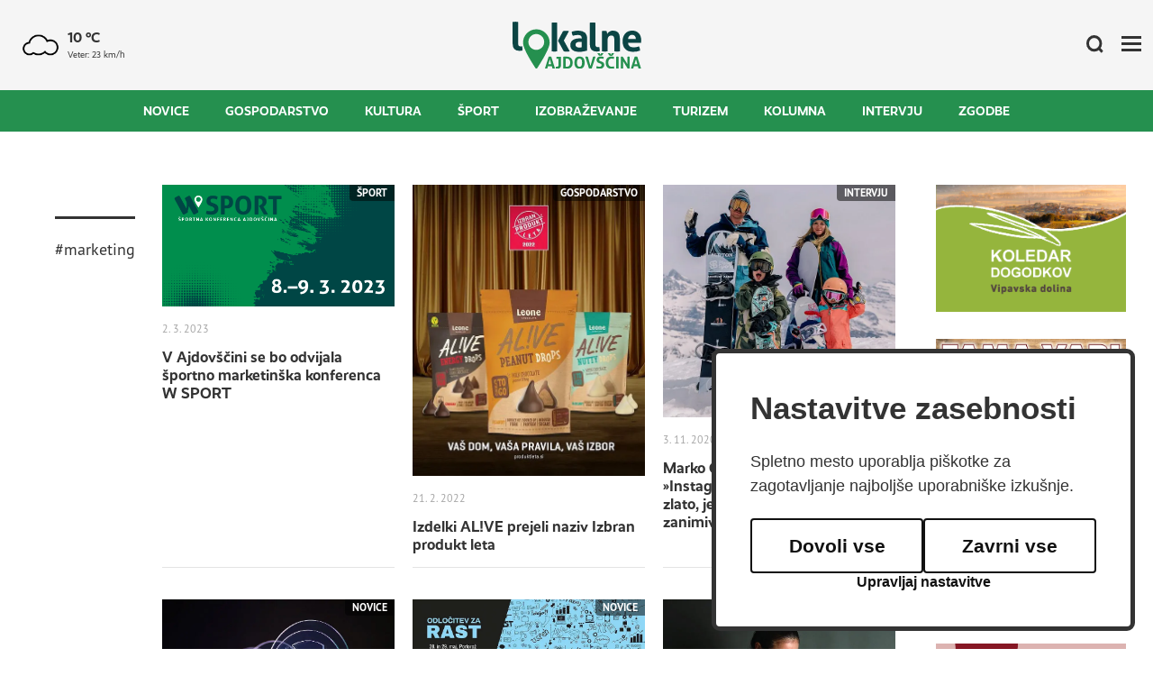

--- FILE ---
content_type: text/html; charset=UTF-8
request_url: https://www.lokalne-ajdovscina.si/kljucne-besede/marketing/
body_size: 5704
content:
<!DOCTYPE html>
<html lang="sl">
<head>
	<title>marketing</title>

	<meta charset="UTF-8" />

	<meta property="og:type" content="website" />
	<meta property="og:url" content="https://www.lokalne-ajdovscina.si/kljucne-besede/" />
	<meta property="og:title" content="Lokalne Ajdovščina" />
	<meta property="og:description" content="Spletna stran Lokalne Ajdovščina je namenjena promociji Vipavske doline, širjenju lokalnih novic ter spodbujanju občanov k različnim aktivnostim. Vse z namenom za kvalitetnejše bivanje v najlepši dolini na svetu." />
	<meta property="og:image" content="https://www.lokalne-ajdovscina.si/images/backgrounds/no-image.png" />

	<meta name="twitter:card" content="summary_large_image" />
	<meta name="twitter:url" content="https://www.lokalne-ajdovscina.si/kljucne-besede/" />
	<meta name="twitter:title" content="Lokalne Ajdovščina" />
	<meta name="twitter:description" content="Spletna stran Lokalne Ajdovščina je namenjena promociji Vipavske doline, širjenju lokalnih novic ter spodbujanju občanov k različnim aktivnostim. Vse z namenom za kvalitetnejše bivanje v najlepši dolini na svetu." />
	<meta name="twitter:image" content="https://www.lokalne-ajdovscina.si/images/backgrounds/no-image.png" />

	<meta name="description" content="Spletna stran Lokalne Ajdovščina je namenjena promociji Vipavske doline, širjenju lokalnih novic ter spodbujanju občanov k različnim aktivnostim. Vse z namenom za kvalitetnejše bivanje v najlepši dolini na svetu." />
	<meta name="keywords" content="" />
	<meta name="copyright" content="Copyright Arctur d. o. o. Vse pravice pridržane." />
	<meta name="author" content="Arctur d.o.o." />
	<meta name="viewport" content="width=device-width, initial-scale=1, maximum-scale=1, user-scalable=no" />
	<meta http-equiv="X-UA-Compatible" content="IE=edge" />
	<meta name="google-site-verification" content="KmPb4Zt8CbYsTzxvyL7nKHL4y6x7GxQgvgt-IVQFCw4" /><meta name="facebook-domain-verification" content="sc7dviuyt3p3gg7puag447je4d2y3s" /><meta propert	
	<link rel="icon" type="image/x-icon" href="/favicon.png?v2" />
	<link rel="shortcut icon" type="image/x-icon" href="/favicon.png?v2" />
	
	<link rel="canonical" href="https://www.lokalne-ajdovscina.si/kljucne-besede/" />

	<link rel="stylesheet" type="text/css" href="/dist/dist.min.css?v=1662985809"/>	<link rel="stylesheet" type="text/css" href="/css/style.css?v=1704375445" />	
	<link rel="alternate" type="application/rss+xml" href="/rss/rss.php" title="Novice" />
	
	
	<script type="text/javascript" src="/dist/dist.min.js?v=1662985809"></script>	<script type="text/javascript" src="/js/scripts.min.js?v=1678713905"></script>
	<script type="text/plain" data-cookiecategory="analytics" src="//cdn.ipromcloud.com/ipromNS.js" async defer></script>
	<script src="https://www.recaptcha.net/recaptcha/api.js?onload=captchaCallback&render=explicit&hl=sl" async defer></script>	
	<!-- Matomo PROD -->
	<script>
		var _paq = window._paq = window._paq || [];
		/* tracker methods like "setCustomDimension" should be called before "trackPageView" */
		_paq.push(["setDocumentTitle", document.domain + "/" + document.title]);
		_paq.push(["setCookieDomain", "*.lokalne-ajdovscina.si"]);
		_paq.push(["disableCookies"]);
		_paq.push(['trackPageView']);
		_paq.push(['enableLinkTracking']);
		(function() {
			var u="//matomo.arctur.si/";
			_paq.push(['setTrackerUrl', u+'matomo.php']);
			_paq.push(['setSiteId', '24']);
			var d=document, g=d.createElement('script'), s=d.getElementsByTagName('script')[0];
			g.async=true; g.src=u+'matomo.js'; s.parentNode.insertBefore(g,s);
		})();
	</script>
	<noscript><p><img src="//matomo.arctur.si/matomo.php?idsite=24&amp;rec=1" style="border:0;" alt="" /></p></noscript>
	<!-- End Matomo Code -->
</head><body id="body-content">
	<header>
	<div class="top-bar">
		
		<div class="weather">
    <img src="/images/arso/black/prevCloudy.png" width="60" height="60" alt="Vreme">
	<div>
		<b>10 °C</b>
		<span>Veter: 23 km/h</span>
	</div>
</div>
		
		<a href="/" class="logo-anchor" title="Pojdi nazaj na vstopno stran">
			<img src="/images/backgrounds/logo_new.svg" class="img-fluid" alt="Logotip Lokalne Ajdovščina">
		</a>
		
		<div class="options">
			<a href="/iskalnik/" title="Iskalnik"><img src="/images/backgrounds/search.svg" alt="Iskalnik"></a>
			<div class="open-main-menu" title="Stranski meni">
				<div class="line-1"></div>
				<div class="line-2"></div>
				<div class="line-3"></div>
			</div>
		</div>
	</div>
	
	<div class="menu-bar strid-tag_slo">
		<ul class="navi">
			<li class="nav-item bs-level1 first"><a href="/novice/" data-url-v-dir="novice" class="nav-link bs-level1" title="Novice">Novice</a></li>
<li class="nav-item bs-level1"><a href="/gospodarstvo/" data-url-v-dir="gospodarstvo" class="nav-link bs-level1" title="Gospodarstvo">Gospodarstvo</a></li>
<li class="nav-item bs-level1"><a href="/kultura/" data-url-v-dir="kultura" class="nav-link bs-level1" title="Kultura">Kultura</a></li>
<li class="nav-item bs-level1"><a href="/sport/" data-url-v-dir="sport" class="nav-link bs-level1" title="Šport">Šport</a></li>
<li class="nav-item bs-level1"><a href="/izobrazevanje/" data-url-v-dir="izobrazevanje" class="nav-link bs-level1" title="Izobraževanje">Izobraževanje</a></li>
<li class="nav-item bs-level1"><a href="/turizem/" data-url-v-dir="turizem" class="nav-link bs-level1" title="Turizem">Turizem</a></li>
<li class="nav-item bs-level1"><a href="/kolumna/" data-url-v-dir="kolumna" class="nav-link bs-level1" title="Kolumna">Kolumna</a></li>
<li class="nav-item bs-level1"><a href="/intervju/" data-url-v-dir="intervju" class="nav-link bs-level1" title="Intervju">Intervju</a></li>
<li class="nav-item bs-level1"><a href="/zgodbe/" data-url-v-dir="zgodbe" class="nav-link bs-level1" title="Zgodbe">Zgodbe</a></li>
		</ul>
	</div>
	
	<div class="side-menu">
		<ul>
			<li><a href="/o-nas/" title="O nas">O nas</a></li>
			<li><a href="/oglasevanje/" title="Oglaševanje">Oglaševanje</a></li>
			<li><a href="/avtorji/" title="Avtorji">Avtorji</a></li>
			<li><a href="/kljucne-besede/" title="Ključne besede">Ključne besede</a></li>
		</ul>
	</div>
</header>	<div class="base-wrapper">
		<div class="main-wrapper">
			<div class="main-holder d-flex justify-content-end">
				<div class="leftside-holder">
					<ul><li>#marketing</li></ul>				</div>
				<div class="main-container main-content" style="padding-top:60px;">
					<div class="data-content scroller three-column-grid hide-none"><div class="d-none" data-str="tag_slo" data-id="marketing" data-func="get-all-news-by-tag" id="data-holder" data-range="1" data-rubrics="1"></div>    
    <a href="/sport/2023013011364873/v-ajdovscini-se-bo-odvijala-sportno-marketinska-konferenca-w-sport/" class="item" title="V Ajdovščini se bo odvijala športno marketinška konferenca W SPORT">
        <div class="img-holder">
            <picture>
                <source srcset="/img/2023013012141942/mid/01_fb_event_cover2222.png?m=1675077259" media="(max-width: 768px)" />
                <img width="300" height="210"  class="img-as-bg" loading="lazy" src="/img/2023013012141942/mid/01_fb_event_cover2222.png?m=1675077259" alt="V Ajdovščini se bo odvijala športno marketinška konferenca W SPORT" />
            </picture>
             
                <span class="tag">Šport</span>
                    </div>
                <span>2. 3. 2023</span>
                <h2>V Ajdovščini se bo odvijala športno marketinška konferenca W SPORT</h2>
        
        

    </a>
    
    <a href="/gospodarstvo/2022022111191341/izdelki-al-ve-prejeli-naziv-izbran-produkt-leta/" class="item" title="Izdelki AL!VE prejeli naziv Izbran produkt leta ">
        <div class="img-holder">
            <picture>
                <source srcset="/img/2022022111154690/mid/IPL_2022_c.webp?m=1645438546" media="(max-width: 768px)" />
                <img width="300" height="210"  class="img-as-bg" loading="lazy" src="/img/2022022111154690/mid/IPL_2022_c.webp?m=1645438546" alt="Izdelki AL!VE prejeli naziv Izbran produkt leta " />
            </picture>
             
                <span class="tag">Gospodarstvo</span>
                    </div>
                <span>21. 2. 2022</span>
                <h2>Izdelki AL!VE prejeli naziv Izbran produkt leta </h2>
        
        

    </a>
    
    <a href="/intervju/2020110309454161/marko-grilc-amp-nina-kaludjerovic-instagram-slava-ni-odeta-zgolj-v-zlato-je-pa-nekaj-novega-in-zanimivega-za-danasnjo-mladino/" class="item" title="Marko Grilc &amp; Nina Kaludjerović: »Instagram slava ni odeta zgolj v zlato, je pa nekaj novega in zanimivega za današnjo mladino«">
        <div class="img-holder">
            <picture>
                <source srcset="/img/2020110309420565/mid/D1F01E0E-5165-48B7-BADB-C591BC855749.JPG?m=1604392925" media="(max-width: 768px)" />
                <img width="300" height="210"  class="img-as-bg" loading="lazy" src="/img/2020110309420565/mid/D1F01E0E-5165-48B7-BADB-C591BC855749.JPG?m=1604392925" alt="Marko Grilc &amp; Nina Kaludjerović: »Instagram slava ni odeta zgolj v zlato, je pa nekaj novega in zanimivega za današnjo mladino«" />
            </picture>
             
                <span class="tag">Intervju</span>
                    </div>
                <span>3. 11. 2020</span>
                <h2>Marko Grilc &amp; Nina Kaludjerović: »Instagram slava ni odeta zgolj v zlato, je pa nekaj novega in zanimivega za današnjo mladino«</h2>
        
        

    </a>
    
    <a href="/novice/2019052310242228/znanih-je-devet-finalistov-jubilejne-5-nagrade-marketinska-odlicnost/" class="item" title="Znanih je devet finalistov jubilejne 5. nagrade marketinška odličnost ">
        <div class="img-holder">
            <picture>
                <source srcset="/img/2019052310241348/mid/Znanih_je_devet_finalistov_jubilejne_5._nagrade_marketin__ka_odli__nost.webp?m=1558599853" media="(max-width: 768px)" />
                <img width="300" height="210"  class="img-as-bg" loading="lazy" src="/img/2019052310241348/mid/Znanih_je_devet_finalistov_jubilejne_5._nagrade_marketin__ka_odli__nost.webp?m=1558599853" alt="Znanih je devet finalistov jubilejne 5. nagrade marketinška odličnost " />
            </picture>
             
                <span class="tag">Novice</span>
                    </div>
                <span>23. 5. 2019</span>
                <h2>Znanih je devet finalistov jubilejne 5. nagrade marketinška odličnost </h2>
        
        

    </a>
    
    <a href="/novice/2019051514052156/vabljeni-na-24-slovensko-marketinsko-konferenco/" class="item" title="Vabljeni na 24. Slovensko marketinško konferenco ">
        <div class="img-holder">
            <picture>
                <source srcset="/img/2019051514114046/mid/52951154_10155791882506695_8122209543909277696_o.webp?m=1557922300" media="(max-width: 768px)" />
                <img width="300" height="210"  class="img-as-bg" loading="lazy" src="/img/2019051514114046/mid/52951154_10155791882506695_8122209543909277696_o.webp?m=1557922300" alt="Vabljeni na 24. Slovensko marketinško konferenco " />
            </picture>
             
                <span class="tag">Novice</span>
                    </div>
                <span>22. 5. 2019</span>
                <h2>Vabljeni na 24. Slovensko marketinško konferenco </h2>
        
        

    </a>
    
    <a href="/intervju/2019052209330804/anja-korenc-sem-anja-oblikovalka-in-zenska-ki-pri-svojih-32-ih-letih-v-trgovini-ne-more-kupiti-flase-vina-brez-da-pokaze-osebno/" class="item" title="Anja Korenč: »Sem Anja, oblikovalka in ženska, ki pri svojih 32-ih letih v trgovini ne more kupiti flaše vina brez da pokaže osebno«">
        <div class="img-holder">
            <picture>
                <source srcset="/img/2019052209265237/mid/anja_korenc.webp?m=1558510012" media="(max-width: 768px)" />
                <img width="300" height="210"  class="img-as-bg" loading="lazy" src="/img/2019052209265237/mid/anja_korenc.webp?m=1558510012" alt="Anja Korenč: »Sem Anja, oblikovalka in ženska, ki pri svojih 32-ih letih v trgovini ne more kupiti flaše vina brez da pokaže osebno«" />
            </picture>
             
                <span class="tag">Intervju</span>
                    </div>
                <span>22. 5. 2019</span>
                <h2>Anja Korenč: »Sem Anja, oblikovalka in ženska, ki pri svojih 32-ih letih v trgovini ne more kupiti flaše vina brez da pokaže osebno«</h2>
        
        

    </a>
    
    <a href="/novice/2019053014020204/se-nekaj-dni-do-konference-diggit/" class="item" title="Še nekaj dni do konference DIGGIT">
        <div class="img-holder">
            <picture>
                <source srcset="/img/2019053014020041/mid/468x240.webp?m=1559217720" media="(max-width: 768px)" />
                <img width="300" height="210"  class="img-as-bg" loading="lazy" src="/img/2019053014020041/mid/468x240.webp?m=1559217720" alt="Še nekaj dni do konference DIGGIT" />
            </picture>
             
                <span class="tag">Novice</span>
                    </div>
                <span>18. 5. 2019</span>
         
                <span class="sponsored"> - Sponzorirana objava</span>
                <h2>Še nekaj dni do konference DIGGIT</h2>
        
        

    </a>
    
</div>				</div>
			</div>
		</div>
		<div class="aside-wrapper">
	    		<a id="item-2022091507542070" target="_blank" href="https://dogodki.turizem-novagorica-vipavskadolina.si/" title=""><img class="img-fluid" src="/img/2022091507540240/mid/koledar_dogodkov.png?m=1663221243" alt=""></a>
    		<a id="item-2022092620333027" target="_blank" href="https://www.fama.si    " title=""><img class="img-fluid" src="/img/2026011211025296/mid/dsdadadasd.png?m=1768212173" alt=""></a>
    		<a id="item-2023112718320513" target="_blank" href="https://incomleone.com    " title="Leone Ajdovščina"><img class="img-fluid" src="/img/2025122410391370/mid/03_lokalne_linkedin_1080x1080.png?m=1766569154" alt="Leone Ajdovščina"></a>
    		<a id="item-2025030709000519" target="_blank" href="https://www.kronplatz.com " title="Kronplatz"><img class="img-fluid" src="/img/2025111709360195/mid/Story_Kronplatz.webp?m=1763368561" alt="Kronplatz"></a>
    		<a id="item-2023052912470246" target="_blank" href="https://mikrogib.si/" title="Mateja Pate"><img class="img-fluid" src="/img/2023092914430462/mid/2023-09-29_MikroGib_Lokalne_Ajdovscina_300____500_px5.webp?m=1695991384" alt="Mateja Pate"></a>
    	

    <div id="iprom">    
    <img src="data:image/png,iprom" style="display: none" onerror="
       (function(img) {
           window.ipromNS = window.ipromNS || {adTags: []};
           var adTagId = 'iprom_adtag_' + Math.round(Math.random() * (new Date()).getTime());            
           var adHolder = document.createElement('div'); adHolder.id = adTagId;
           img.parentNode.insertBefore(adHolder, img);
           ipromNS.adTags.push({
                sitePath: ['programmatic','529f85857bd432df'], 
                dimension: '300x250',
                containerId : adTagId
           });
       })(this);
   "/></div>

	<!-- <img src="data:image/png,iprom" style="display: none" onerror="
       (function(img) {
           window.ipromNS = window.ipromNS || {adTags: []};
           var adTagId = 'iprom_adtag_' + Math.round(Math.random() * (new Date()).getTime());            
           var adHolder = document.createElement('div'); adHolder.id = adTagId;
           img.parentNode.insertBefore(adHolder, img);
           ipromNS.adTags.push({
                sitePath: ['programmatic','529f85857bd432df'], 
                dimension: '300x250',
                containerId : adTagId
           });
       })(this);
   "/> -->
</div>	</div>
	<div id="footer-wrapper">
    <div class="container-fluid no-padding bg-gray d-flex justify-content-center">
        <div class="call-to-action">
            <div class="text">
                <h1><img class="img-fluid" src="/images/backgrounds/heart.svg" alt="Srček">Novice se ne pišejo same. Podpri Lokalne!</h1>
                <p>Pri Lokalnih Ajdovščina dnevno skrbimo za pestrost vsebin, urejanje rubrik in objave na socialnih kanalih. So vam Lokalne všeč?</p>
                <a href="/podpri-lokalne/" title="Podpri Lokalne">
                    Tako nas lahko podprete <img alt="Podpri Lokalne" src="/images/backgrounds/link-arrow.svg" alt="Puščica naprej">
                </a>
            </div>
        </div>
    </div>

    <footer>
        <div class="container">
            <div class="main-footer">
                <div class="footer-menu-left">
                    <ul>
                        <li><a href="/novice/" title="Novice">Novice</a></li>
                        <li><a href="/sport/" title="Šport">Šport</a></li>
                    </ul>
                    <ul>
                        <li><a href="/intervju/" title="Intervju">Intervju</a></li>
                        <li><a href="/kolumna/" title="Kolumna">Kolumna</a></li>
                    </ul>
                    <ul>
                        <li><a href="/kultura/" title="Kultura">Kultura</a></li>
                        <li><a href="/izobrazevanje/" title="Izobraževanje">Izobraževanje</a></li>
                    </ul>
                    <ul>
                        <li><a href="/gospodarstvo/" title="Gospodarstvo">Gospodarstvo</a></li>
                        <li><a href="/turizem/" title="Turizem">Turizem</a></li>
                    </ul>
                </div>
                <div class="footer-menu-right">
                    <ul>
                        <li><a href="/o-nas/">Kontakt</a></li>
                        <li class="social">
                            <a target="_blank" href="https://www.facebook.com/lokalneajdovscina" title="Facebook Lokalne Ajdovščina"><img src="/images/backgrounds/facebook.svg" alt="Facebook" width="20" height="20"></a>
                            <a target="_blank" href="https://instagram.com/lokalne_ajdovscina/" title="Instagram Lokalne Ajdovščina"><img src="/images/backgrounds/instagram.svg" alt="Instagram" width="20" height="20"></a>
                            <a target="_blank" href="https://twitter.com/Ajdovscina" title="Twitter Lokalne Ajdovščina"><img src="/images/backgrounds/twitter.svg" alt="Twitter" width="20" height="20"></a>
                            <a target="_blank" href="https://www.youtube.com/channel/UCJFrylMmXdMADtVCEcujanw" title="YouTube Lokalne Ajdovščina"><img src="/images/backgrounds/youtube.svg" alt="YouTube" width="20" height="20"></a>
                        </li>
                    </ul>
                </div>
            </div>
        </div>
        <hr>
        <div class="container">
            <div class="bottom-footer">
                <div class="left-sub-menu">
                    <span>© 2022 Lokalne Ajdovščina</span> |
                    <a href="/izjava-o-varstvu-osebnih-podatkov/" title="Varovanje osebnih podatkov">Varovanje osebnih podatkov</a>
                </div>
                <div class="right-sub-menu">
                    <a href="/prijava-na-e-novice/" title="Prijava na e-novice">Prijava na e-novice</a> |
                    <a href="/splosni-pogoji/" title="Splošni pogoji">Splošni pogoji</a> |
                    <a href="/oglasevanje/" title="Oglaševanje">Oglaševanje</a> |
                    <a target="_blank" href="https://disisdis.si/" title="Disisdis">Disisdis</a> |
                    <a id="colophon" href="https://arctur.si/" title="Arctur - visoko zmogljivi računalnik, računalništvo v oblaku, mobilne aplikacije spletni sistemi, 4PM">ar<span>&copy;</span>tur</a>
                </div>
            </div>
        </div>
    </footer>
</div>
<script type="text/javascript" src="https://cookie.web.arctur.si/cookies/cookieconsent.js" id="cookiejs" data-link="#25904f" data-button="#25904f" data-buttontext="#FFFFFF" data-buttonhover="#25904f" data-buttonborder="none" data-privacylink="/izjava-o-varstvu-osebnih-podatkov/" data-displaybutton="yes" data-forceconsent="false"></script>
<script type="text/plain" data-cookiecategory="analytics" async src="https://platform.twitter.com/widgets.js" charset="utf-8"></script>
	<!-- Google tag (gtag.js) -->
<script async src="https://www.googletagmanager.com/gtag/js?id=G-Z1GDL0EM8X"></script>
<script type="text/plain" data-cookiecategory="analytics">
  window.dataLayer = window.dataLayer || [];
  function gtag(){dataLayer.push(arguments);}
  gtag('js', new Date());

  gtag('config', 'G-Z1GDL0EM8X');
  gtag('config', 'UA-64658903-1');
</script>
<!-- Meta Pixel Code -->
<script>
!function(f,b,e,v,n,t,s)
{if(f.fbq)return;n=f.fbq=function(){n.callMethod?
n.callMethod.apply(n,arguments):n.queue.push(arguments)};
if(!f._fbq)f._fbq=n;n.push=n;n.loaded=!0;n.version='2.0';
n.queue=[];t=b.createElement(e);t.async=!0;
t.src=v;s=b.getElementsByTagName(e)[0];
s.parentNode.insertBefore(t,s)}(window, document,'script',
'https://connect.facebook.net/en_US/fbevents.js');
fbq('init', '1770098880060298');
fbq('track', 'PageView');
</script>
<noscript><img height="1" width="1" style="display:none"
src="https://www.facebook.com/tr?id=1770098880060298&ev=PageView&noscript=1"
/></noscript>
<!-- End Meta Pixel Code --></body>
</html>